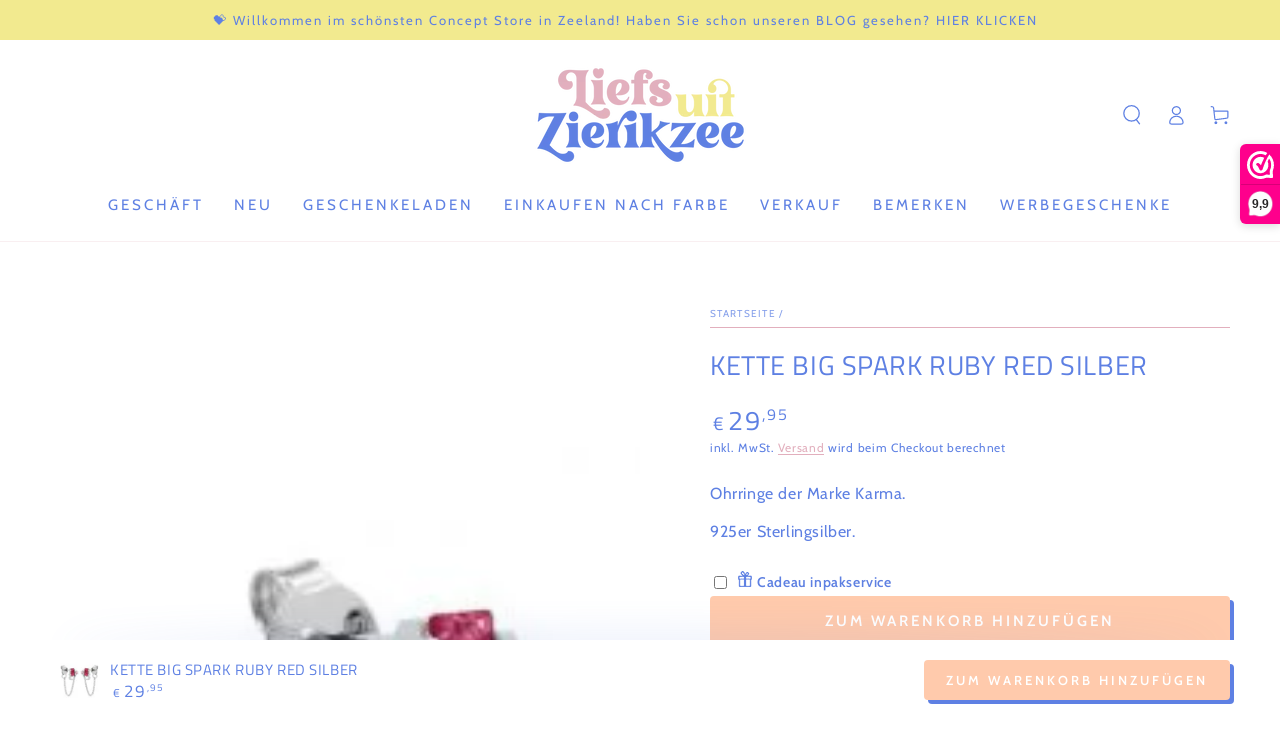

--- FILE ---
content_type: text/html; charset=utf-8
request_url: https://www.liefsuitzierikzee.nl/de/search?section_id=template--20655268430162__recently-viewed-products&type=product&q=
body_size: 196
content:
<section id="shopify-section-template--20655268430162__recently-viewed-products" class="shopify-section section"><style data-shopify>#shopify-section-template--20655268430162__recently-viewed-products {
    --image-position: center center;
  }

  .section-template--20655268430162__recently-viewed-products-padding {
    padding-top: calc(40px * 0.75);
    padding-bottom: calc(40px  * 0.75);
  }

  @media screen and (min-width: 750px) {
    .section-template--20655268430162__recently-viewed-products-padding {
      padding-top: 40px;
      padding-bottom: 40px;
    }
  }</style><link rel="stylesheet" href="//www.liefsuitzierikzee.nl/cdn/shop/t/6/assets/component-card.css?v=103500170927344527781705330676" media="print" onload="this.media='all'">
<link rel="stylesheet" href="//www.liefsuitzierikzee.nl/cdn/shop/t/6/assets/component-price.css?v=163345259161983769371705330676" media="print" onload="this.media='all'">
<link rel="stylesheet" href="//www.liefsuitzierikzee.nl/cdn/shop/t/6/assets/component-product-grid.css?v=152474937900559317951705330676" media="print" onload="this.media='all'">
<link rel="stylesheet" href="//www.liefsuitzierikzee.nl/cdn/shop/t/6/assets/component-slider.css?v=35733319676707799251705330676" media="print" onload="this.media='all'">
<link rel="stylesheet" href="//www.liefsuitzierikzee.nl/cdn/shop/t/6/assets/section-recently-viewed-products.css?v=79060606148019739031705330676" media="print" onload="this.media='all'"><noscript><link href="//www.liefsuitzierikzee.nl/cdn/shop/t/6/assets/component-card.css?v=103500170927344527781705330676" rel="stylesheet" type="text/css" media="all" /></noscript>
<noscript><link href="//www.liefsuitzierikzee.nl/cdn/shop/t/6/assets/component-price.css?v=163345259161983769371705330676" rel="stylesheet" type="text/css" media="all" /></noscript>
<noscript><link href="//www.liefsuitzierikzee.nl/cdn/shop/t/6/assets/component-product-grid.css?v=152474937900559317951705330676" rel="stylesheet" type="text/css" media="all" /></noscript>
<noscript><link href="//www.liefsuitzierikzee.nl/cdn/shop/t/6/assets/section-recently-viewed-products.css?v=79060606148019739031705330676" rel="stylesheet" type="text/css" media="all" /></noscript>

<recently-viewed-products class="recently-viewed-products" data-url="/de/search?section_id=template--20655268430162__recently-viewed-products&type=product&q="></recently-viewed-products>


</section>

--- FILE ---
content_type: text/css
request_url: https://www.liefsuitzierikzee.nl/cdn/shop/t/6/assets/section-guarantees.css?v=144276547338965318061705330676
body_size: -494
content:
.guarantees--colored{background-color:rgba(var(--color-foreground),.08)}.page-width--full-width .guarantees{padding-inline-start:5%;padding-inline-end:5%}@media screen and (min-width: 750px){.page-width--full-width .guarantees{padding-inline-start:5rem;padding-inline-end:5rem}}.guarantees .grid{row-gap:3rem;margin-bottom:0}.guarantees .grid .grid{row-gap:2rem}.guarantee__item .icon{height:2.6rem}.guarantee__item .h3{margin:.7rem 0 .5rem}.guarantee__item .rte{margin-top:1rem;color:rgba(var(--color-foreground),.75)}.guarantees__title{margin:0}.guarantees .grid__item{padding-bottom:0}
/*# sourceMappingURL=/cdn/shop/t/6/assets/section-guarantees.css.map?v=144276547338965318061705330676 */
